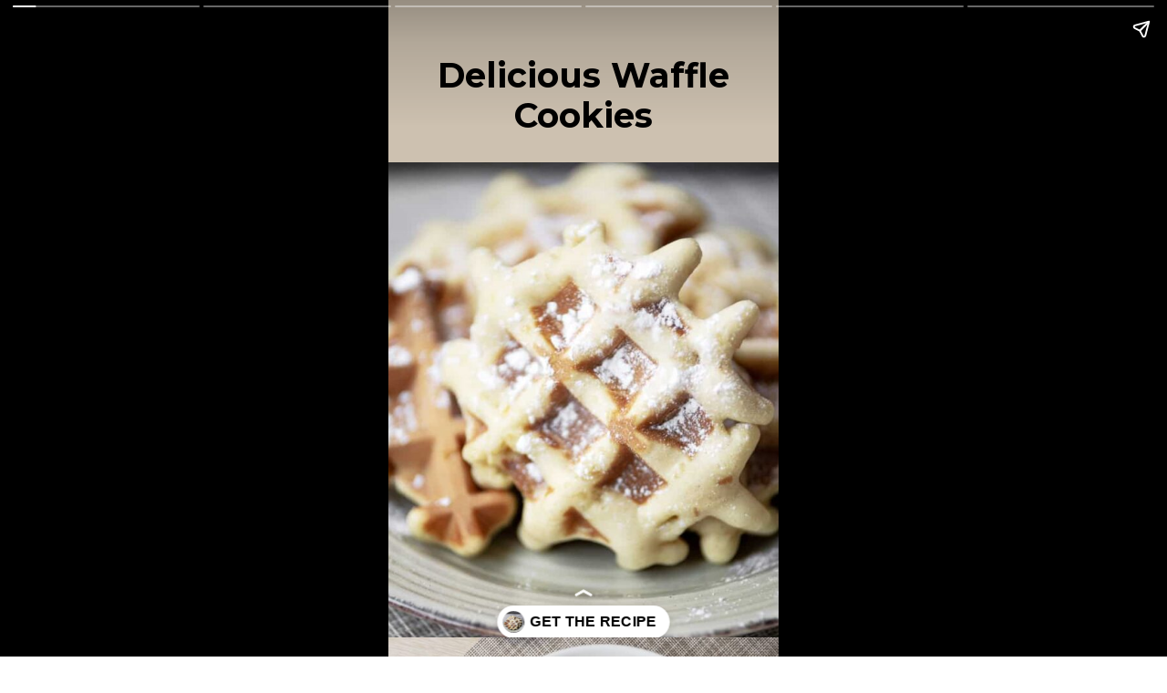

--- FILE ---
content_type: text/html; charset=utf-8
request_url: https://www.foodfaithfitness.com/web-stories/delicious-waffle-cookies/
body_size: 11459
content:
<!DOCTYPE html>
<html amp="" lang="en-US" transformed="self;v=1" i-amphtml-layout=""><head><meta charset="utf-8"><meta name="viewport" content="width=device-width,minimum-scale=1"><link rel="modulepreload" href="https://cdn.ampproject.org/v0.mjs" as="script" crossorigin="anonymous"><link rel="preconnect" href="https://cdn.ampproject.org"><link rel="preload" as="script" href="https://cdn.ampproject.org/v0/amp-story-1.0.js"><style amp-runtime="" i-amphtml-version="012512221826001">html{overflow-x:hidden!important}html.i-amphtml-fie{height:100%!important;width:100%!important}html:not([amp4ads]),html:not([amp4ads]) body{height:auto!important}html:not([amp4ads]) body{margin:0!important}body{-webkit-text-size-adjust:100%;-moz-text-size-adjust:100%;-ms-text-size-adjust:100%;text-size-adjust:100%}html.i-amphtml-singledoc.i-amphtml-embedded{-ms-touch-action:pan-y pinch-zoom;touch-action:pan-y pinch-zoom}html.i-amphtml-fie>body,html.i-amphtml-singledoc>body{overflow:visible!important}html.i-amphtml-fie:not(.i-amphtml-inabox)>body,html.i-amphtml-singledoc:not(.i-amphtml-inabox)>body{position:relative!important}html.i-amphtml-ios-embed-legacy>body{overflow-x:hidden!important;overflow-y:auto!important;position:absolute!important}html.i-amphtml-ios-embed{overflow-y:auto!important;position:static}#i-amphtml-wrapper{overflow-x:hidden!important;overflow-y:auto!important;position:absolute!important;top:0!important;left:0!important;right:0!important;bottom:0!important;margin:0!important;display:block!important}html.i-amphtml-ios-embed.i-amphtml-ios-overscroll,html.i-amphtml-ios-embed.i-amphtml-ios-overscroll>#i-amphtml-wrapper{-webkit-overflow-scrolling:touch!important}#i-amphtml-wrapper>body{position:relative!important;border-top:1px solid transparent!important}#i-amphtml-wrapper+body{visibility:visible}#i-amphtml-wrapper+body .i-amphtml-lightbox-element,#i-amphtml-wrapper+body[i-amphtml-lightbox]{visibility:hidden}#i-amphtml-wrapper+body[i-amphtml-lightbox] .i-amphtml-lightbox-element{visibility:visible}#i-amphtml-wrapper.i-amphtml-scroll-disabled,.i-amphtml-scroll-disabled{overflow-x:hidden!important;overflow-y:hidden!important}amp-instagram{padding:54px 0px 0px!important;background-color:#fff}amp-iframe iframe{box-sizing:border-box!important}[amp-access][amp-access-hide]{display:none}[subscriptions-dialog],body:not(.i-amphtml-subs-ready) [subscriptions-action],body:not(.i-amphtml-subs-ready) [subscriptions-section]{display:none!important}amp-experiment,amp-live-list>[update]{display:none}amp-list[resizable-children]>.i-amphtml-loading-container.amp-hidden{display:none!important}amp-list [fetch-error],amp-list[load-more] [load-more-button],amp-list[load-more] [load-more-end],amp-list[load-more] [load-more-failed],amp-list[load-more] [load-more-loading]{display:none}amp-list[diffable] div[role=list]{display:block}amp-story-page,amp-story[standalone]{min-height:1px!important;display:block!important;height:100%!important;margin:0!important;padding:0!important;overflow:hidden!important;width:100%!important}amp-story[standalone]{background-color:#000!important;position:relative!important}amp-story-page{background-color:#757575}amp-story .amp-active>div,amp-story .i-amphtml-loader-background{display:none!important}amp-story-page:not(:first-of-type):not([distance]):not([active]){transform:translateY(1000vh)!important}amp-autocomplete{position:relative!important;display:inline-block!important}amp-autocomplete>input,amp-autocomplete>textarea{padding:0.5rem;border:1px solid rgba(0,0,0,.33)}.i-amphtml-autocomplete-results,amp-autocomplete>input,amp-autocomplete>textarea{font-size:1rem;line-height:1.5rem}[amp-fx^=fly-in]{visibility:hidden}amp-script[nodom],amp-script[sandboxed]{position:fixed!important;top:0!important;width:1px!important;height:1px!important;overflow:hidden!important;visibility:hidden}
/*# sourceURL=/css/ampdoc.css*/[hidden]{display:none!important}.i-amphtml-element{display:inline-block}.i-amphtml-blurry-placeholder{transition:opacity 0.3s cubic-bezier(0.0,0.0,0.2,1)!important;pointer-events:none}[layout=nodisplay]:not(.i-amphtml-element){display:none!important}.i-amphtml-layout-fixed,[layout=fixed][width][height]:not(.i-amphtml-layout-fixed){display:inline-block;position:relative}.i-amphtml-layout-responsive,[layout=responsive][width][height]:not(.i-amphtml-layout-responsive),[width][height][heights]:not([layout]):not(.i-amphtml-layout-responsive),[width][height][sizes]:not(img):not([layout]):not(.i-amphtml-layout-responsive){display:block;position:relative}.i-amphtml-layout-intrinsic,[layout=intrinsic][width][height]:not(.i-amphtml-layout-intrinsic){display:inline-block;position:relative;max-width:100%}.i-amphtml-layout-intrinsic .i-amphtml-sizer{max-width:100%}.i-amphtml-intrinsic-sizer{max-width:100%;display:block!important}.i-amphtml-layout-container,.i-amphtml-layout-fixed-height,[layout=container],[layout=fixed-height][height]:not(.i-amphtml-layout-fixed-height){display:block;position:relative}.i-amphtml-layout-fill,.i-amphtml-layout-fill.i-amphtml-notbuilt,[layout=fill]:not(.i-amphtml-layout-fill),body noscript>*{display:block;overflow:hidden!important;position:absolute;top:0;left:0;bottom:0;right:0}body noscript>*{position:absolute!important;width:100%;height:100%;z-index:2}body noscript{display:inline!important}.i-amphtml-layout-flex-item,[layout=flex-item]:not(.i-amphtml-layout-flex-item){display:block;position:relative;-ms-flex:1 1 auto;flex:1 1 auto}.i-amphtml-layout-fluid{position:relative}.i-amphtml-layout-size-defined{overflow:hidden!important}.i-amphtml-layout-awaiting-size{position:absolute!important;top:auto!important;bottom:auto!important}i-amphtml-sizer{display:block!important}@supports (aspect-ratio:1/1){i-amphtml-sizer.i-amphtml-disable-ar{display:none!important}}.i-amphtml-blurry-placeholder,.i-amphtml-fill-content{display:block;height:0;max-height:100%;max-width:100%;min-height:100%;min-width:100%;width:0;margin:auto}.i-amphtml-layout-size-defined .i-amphtml-fill-content{position:absolute;top:0;left:0;bottom:0;right:0}.i-amphtml-replaced-content,.i-amphtml-screen-reader{padding:0!important;border:none!important}.i-amphtml-screen-reader{position:fixed!important;top:0px!important;left:0px!important;width:4px!important;height:4px!important;opacity:0!important;overflow:hidden!important;margin:0!important;display:block!important;visibility:visible!important}.i-amphtml-screen-reader~.i-amphtml-screen-reader{left:8px!important}.i-amphtml-screen-reader~.i-amphtml-screen-reader~.i-amphtml-screen-reader{left:12px!important}.i-amphtml-screen-reader~.i-amphtml-screen-reader~.i-amphtml-screen-reader~.i-amphtml-screen-reader{left:16px!important}.i-amphtml-unresolved{position:relative;overflow:hidden!important}.i-amphtml-select-disabled{-webkit-user-select:none!important;-ms-user-select:none!important;user-select:none!important}.i-amphtml-notbuilt,[layout]:not(.i-amphtml-element),[width][height][heights]:not([layout]):not(.i-amphtml-element),[width][height][sizes]:not(img):not([layout]):not(.i-amphtml-element){position:relative;overflow:hidden!important;color:transparent!important}.i-amphtml-notbuilt:not(.i-amphtml-layout-container)>*,[layout]:not([layout=container]):not(.i-amphtml-element)>*,[width][height][heights]:not([layout]):not(.i-amphtml-element)>*,[width][height][sizes]:not([layout]):not(.i-amphtml-element)>*{display:none}amp-img:not(.i-amphtml-element)[i-amphtml-ssr]>img.i-amphtml-fill-content{display:block}.i-amphtml-notbuilt:not(.i-amphtml-layout-container),[layout]:not([layout=container]):not(.i-amphtml-element),[width][height][heights]:not([layout]):not(.i-amphtml-element),[width][height][sizes]:not(img):not([layout]):not(.i-amphtml-element){color:transparent!important;line-height:0!important}.i-amphtml-ghost{visibility:hidden!important}.i-amphtml-element>[placeholder],[layout]:not(.i-amphtml-element)>[placeholder],[width][height][heights]:not([layout]):not(.i-amphtml-element)>[placeholder],[width][height][sizes]:not([layout]):not(.i-amphtml-element)>[placeholder]{display:block;line-height:normal}.i-amphtml-element>[placeholder].amp-hidden,.i-amphtml-element>[placeholder].hidden{visibility:hidden}.i-amphtml-element:not(.amp-notsupported)>[fallback],.i-amphtml-layout-container>[placeholder].amp-hidden,.i-amphtml-layout-container>[placeholder].hidden{display:none}.i-amphtml-layout-size-defined>[fallback],.i-amphtml-layout-size-defined>[placeholder]{position:absolute!important;top:0!important;left:0!important;right:0!important;bottom:0!important;z-index:1}amp-img[i-amphtml-ssr]:not(.i-amphtml-element)>[placeholder]{z-index:auto}.i-amphtml-notbuilt>[placeholder]{display:block!important}.i-amphtml-hidden-by-media-query{display:none!important}.i-amphtml-element-error{background:red!important;color:#fff!important;position:relative!important}.i-amphtml-element-error:before{content:attr(error-message)}i-amp-scroll-container,i-amphtml-scroll-container{position:absolute;top:0;left:0;right:0;bottom:0;display:block}i-amp-scroll-container.amp-active,i-amphtml-scroll-container.amp-active{overflow:auto;-webkit-overflow-scrolling:touch}.i-amphtml-loading-container{display:block!important;pointer-events:none;z-index:1}.i-amphtml-notbuilt>.i-amphtml-loading-container{display:block!important}.i-amphtml-loading-container.amp-hidden{visibility:hidden}.i-amphtml-element>[overflow]{cursor:pointer;position:relative;z-index:2;visibility:hidden;display:initial;line-height:normal}.i-amphtml-layout-size-defined>[overflow]{position:absolute}.i-amphtml-element>[overflow].amp-visible{visibility:visible}template{display:none!important}.amp-border-box,.amp-border-box *,.amp-border-box :after,.amp-border-box :before{box-sizing:border-box}amp-pixel{display:none!important}amp-analytics,amp-auto-ads,amp-story-auto-ads{position:fixed!important;top:0!important;width:1px!important;height:1px!important;overflow:hidden!important;visibility:hidden}amp-story{visibility:hidden!important}html.i-amphtml-fie>amp-analytics{position:initial!important}[visible-when-invalid]:not(.visible),form [submit-error],form [submit-success],form [submitting]{display:none}amp-accordion{display:block!important}@media (min-width:1px){:where(amp-accordion>section)>:first-child{margin:0;background-color:#efefef;padding-right:20px;border:1px solid #dfdfdf}:where(amp-accordion>section)>:last-child{margin:0}}amp-accordion>section{float:none!important}amp-accordion>section>*{float:none!important;display:block!important;overflow:hidden!important;position:relative!important}amp-accordion,amp-accordion>section{margin:0}amp-accordion:not(.i-amphtml-built)>section>:last-child{display:none!important}amp-accordion:not(.i-amphtml-built)>section[expanded]>:last-child{display:block!important}
/*# sourceURL=/css/ampshared.css*/</style><meta name="amp-story-generator-name" content="Web Stories for WordPress"><meta name="amp-story-generator-version" content="1.42.0"><meta name="robots" content="index, follow, max-image-preview:large, max-snippet:-1, max-video-preview:-1"><meta name="description" content="Sweet, crispy, and oh-so-addictive - Waffle Cookies, the perfect treat for any time of day"><meta property="og:locale" content="en_US"><meta property="og:type" content="article"><meta property="og:title" content="Delicious Waffle Cookies - Food Faith Fitness"><meta property="og:description" content="Sweet, crispy, and oh-so-addictive - Waffle Cookies, the perfect treat for any time of day"><meta property="og:url" content="https://www.foodfaithfitness.com/web-stories/delicious-waffle-cookies/"><meta property="og:site_name" content="Food Faith Fitness"><meta property="article:publisher" content="https://www.facebook.com/foodfaithfitnessblog"><meta property="article:modified_time" content="2025-11-14T18:44:25+00:00"><meta property="og:image" content="https://cdn.foodfaithfitness.com/uploads/2024/03/cropped-Delicious-Waffle-Cookies-Recipe-Waffle-Cookies_featured-4.jpg"><meta property="og:image:width" content="640"><meta property="og:image:height" content="853"><meta property="og:image:type" content="image/jpeg"><meta property="og:locale" content="en_US"><meta property="og:type" content="article"><meta property="og:title" content="Delicious Waffle Cookies"><meta property="og:description" content="Sweet, crispy, and oh-so-addictive - Waffle Cookies, the perfect treat for any time of day"><meta property="og:url" content="https://www.foodfaithfitness.com/web-stories/delicious-waffle-cookies/"><meta property="og:site_name" content="Food Faith Fitness"><meta property="og:updated_time" content="2025-11-14T10:44:25+00:00"><meta property="article:published_time" content="2024-03-19T15:48:47+00:00"><meta property="article:modified_time" content="2025-11-14T10:44:25+00:00"><meta name="twitter:card" content="summary_large_image"><meta name="twitter:title" content="Delicious Waffle Cookies"><meta name="twitter:description" content="Sweet, crispy, and oh-so-addictive - Waffle Cookies, the perfect treat for any time of day"><meta class="flipboard-article" content="Sweet, crispy, and oh-so-addictive - Waffle Cookies, the perfect treat for any time of day"><meta property="og:image" content="https://cdn.foodfaithfitness.com/uploads/2024/03/cropped-Delicious-Waffle-Cookies-Recipe-Waffle-Cookies_featured-4.jpg"><meta name="twitter:image" content="https://cdn.foodfaithfitness.com/uploads/2024/03/cropped-Delicious-Waffle-Cookies-Recipe-Waffle-Cookies_featured-4.jpg"><meta property="og:image:width" content="640"><meta property="og:image:height" content="853"><meta name="generator" content="WordPress 6.9"><meta name="msapplication-TileImage" content="https://cdn.foodfaithfitness.com/uploads/2020/09/cropped-favicon-500x500.png"><link rel="preconnect" href="https://fonts.gstatic.com" crossorigin=""><link rel="dns-prefetch" href="https://fonts.gstatic.com"><link rel="dns-prefetch" href="//cdn.foodfaithfitness.com"><link href="https://cdn.foodfaithfitness.com" rel="preconnect"><link rel="preconnect" href="https://fonts.gstatic.com/" crossorigin=""><script async="" src="https://cdn.ampproject.org/v0.mjs" type="module" crossorigin="anonymous"></script><script async nomodule src="https://cdn.ampproject.org/v0.js" crossorigin="anonymous"></script><script async="" src="https://cdn.ampproject.org/v0/amp-story-1.0.mjs" custom-element="amp-story" type="module" crossorigin="anonymous"></script><script async nomodule src="https://cdn.ampproject.org/v0/amp-story-1.0.js" crossorigin="anonymous" custom-element="amp-story"></script><script src="https://cdn.ampproject.org/v0/amp-story-auto-ads-0.1.mjs" async="" custom-element="amp-story-auto-ads" type="module" crossorigin="anonymous"></script><script async nomodule src="https://cdn.ampproject.org/v0/amp-story-auto-ads-0.1.js" crossorigin="anonymous" custom-element="amp-story-auto-ads"></script><script src="https://cdn.ampproject.org/v0/amp-story-auto-analytics-0.1.mjs" async="" custom-element="amp-story-auto-analytics" type="module" crossorigin="anonymous"></script><script async nomodule src="https://cdn.ampproject.org/v0/amp-story-auto-analytics-0.1.js" crossorigin="anonymous" custom-element="amp-story-auto-analytics"></script><link rel="icon" href="https://cdn.foodfaithfitness.com/uploads/2020/09/cropped-favicon-60x60.png" sizes="32x32"><link rel="icon" href="https://cdn.foodfaithfitness.com/uploads/2020/09/cropped-favicon-250x250.png" sizes="192x192"><link href="https://fonts.googleapis.com/css2?display=swap&amp;family=Montserrat%3Awght%40400%3B700&amp;family=Inter%3Awght%40700" rel="stylesheet"><style amp-custom="">h1,h3{font-weight:normal}amp-story-page{background-color:#131516}amp-story-grid-layer{overflow:visible}@media (max-aspect-ratio: 9 / 16){@media (min-aspect-ratio: 320 / 678){amp-story-grid-layer.grid-layer{margin-top:calc(( 100% / .5625 - 100% / .66666666666667 ) / 2)}}}@media not all and (min-resolution:.001dpcm){@media{p.text-wrapper > span{font-size:calc(100% - .5px)}}}.page-fullbleed-area{position:absolute;overflow:hidden;width:100%;left:0;height:calc(1.1851851851852 * 100%);top:calc(( 1 - 1.1851851851852 ) * 100% / 2)}.page-safe-area{overflow:visible;position:absolute;top:0;bottom:0;left:0;right:0;width:100%;height:calc(.84375 * 100%);margin:auto 0}.mask{position:absolute;overflow:hidden}.fill{position:absolute;top:0;left:0;right:0;bottom:0;margin:0}@media (prefers-reduced-motion: no-preference){.animation-wrapper{opacity:var(--initial-opacity);transform:var(--initial-transform)}}._b6b23a8{background-color:#fec3bf}._6120891{position:absolute;pointer-events:none;left:0;top:-9.25926%;width:100%;height:118.51852%;opacity:1}._89d52dd{pointer-events:initial;width:100%;height:100%;display:block;position:absolute;top:0;left:0;z-index:0}._dc67a5c{will-change:transform}._df7411e{position:absolute;pointer-events:none;left:0;top:-9.38511%;width:100%;height:36.73139%;opacity:1}._937aad0{background-color:#cdc1b0;will-change:transform}._f22ceb3{position:absolute;pointer-events:none;left:7.28155%;top:3.39806%;width:85.67961%;height:13.91586%;opacity:1}._dd73046{pointer-events:initial;width:100%;height:100%;display:block;position:absolute;top:0;left:0;z-index:0;border-radius:.56657223796034% .56657223796034% .56657223796034% .56657223796034%/2.3255813953488% 2.3255813953488% 2.3255813953488% 2.3255813953488%}._6ccbaee{white-space:pre-line;overflow-wrap:break-word;word-break:break-word;margin:.14787535410765% 0;font-family:"Montserrat",sans-serif;font-size:.582524em;line-height:1.19;text-align:center;padding:0;color:#000}._47e5cc9{font-weight:700}._ef616ad{position:absolute;pointer-events:none;left:-2.6699%;top:21.68285%;width:105.09709%;height:87.37864%;opacity:1}._c6070a4{position:absolute;width:100%;height:120.27778%;left:0%;top:-10.13889%}._7d6fe5e{background-color:#ffc1bf}._57f6804{position:absolute;pointer-events:none;left:74.02913%;top:86.40777%;width:18.68932%;height:6.95793%;opacity:1}._7989c52{width:100%;height:100%;display:block;position:absolute;top:0;left:0;--initial-opacity:1;--initial-transform:scale(1)}._25a5434{display:block;position:absolute;top:0;height:100%;width:auto}._c2d3d7a{position:absolute;pointer-events:none;left:69.66019%;top:93.04207%;width:18.68932%;height:6.95793%;opacity:1}._8991b05{position:absolute;pointer-events:none;left:0;top:-9.54693%;width:102.18447%;height:68.4466%;opacity:1}._cd4fa90{position:absolute;width:100%;height:149.29079%;left:0%;top:-24.6454%}._edafd00{position:absolute;pointer-events:none;left:37.13592%;top:51.13269%;width:23.54369%;height:15.69579%;opacity:1}._831898b{pointer-events:initial;width:100%;height:100%;display:block;position:absolute;top:0;left:0;z-index:0;clip-path:url("#el-6caaf448-b1f5-428b-a921-b8580450a1dd");-webkit-clip-path:url("#el-6caaf448-b1f5-428b-a921-b8580450a1dd")}._caed88c{background-color:#ffc1bf;will-change:transform}._1a4d73b{position:absolute;pointer-events:none;left:45.26699%;top:53.07443%;width:4.85437%;height:11.8123%;opacity:1}._75da10d{width:100%;height:100%;display:block;position:absolute;top:0;left:0;--initial-opacity:0;--initial-transform:none}._2e4d8ca{width:100%;height:100%;display:block;position:absolute;top:0;left:0;--initial-opacity:1;--initial-transform:scale(.33333333333333)}._76c8d07{pointer-events:initial;width:100%;height:100%;display:block;position:absolute;top:0;left:0;z-index:0;border-radius:10% 10% 10% 10%/2.7397260273973% 2.7397260273973% 2.7397260273973% 2.7397260273973%}._3d10a4c{white-space:pre-line;overflow-wrap:break-word;word-break:break-word;margin:3.0340909090909% 0;font-family:"Inter",sans-serif;font-size:.970874em;line-height:1.19;text-align:left;padding:0;color:#000}._ee2459e{position:absolute;pointer-events:none;left:9.95146%;top:66.82848%;width:75.48544%;height:10.35599%;opacity:1}._31041de{pointer-events:initial;width:100%;height:100%;display:block;position:absolute;top:0;left:0;z-index:0;border-radius:.64308681672026% .64308681672026% .64308681672026% .64308681672026%/3.125% 3.125% 3.125% 3.125%}._bd0e9c3{white-space:pre-line;overflow-wrap:break-word;word-break:break-word;margin:.083922829581994% 0;font-family:"Montserrat",sans-serif;font-size:.291262em;line-height:1.19;text-align:left;padding:0;color:#000}._ec91a0e{background-color:#cdc1b0}._40e8207{position:absolute;pointer-events:none;left:-1.94175%;top:-9.2233%;width:103.64078%;height:69.57929%;opacity:1}._7e2797c{position:absolute;width:100%;height:148.95349%;left:0%;top:-24.47674%}._ad5f279{pointer-events:initial;width:100%;height:100%;display:block;position:absolute;top:0;left:0;z-index:0;clip-path:url("#el-99a5ca74-4416-45cc-bd33-4dab61932ea3");-webkit-clip-path:url("#el-99a5ca74-4416-45cc-bd33-4dab61932ea3")}._62d4dc8{position:absolute;pointer-events:none;left:44.0534%;top:53.07443%;width:9.70874%;height:11.8123%;opacity:1}._57f16c9{pointer-events:initial;width:100%;height:100%;display:block;position:absolute;top:0;left:0;z-index:0;border-radius:5% 5% 5% 5%/2.7397260273973% 2.7397260273973% 2.7397260273973% 2.7397260273973%}._9464251{white-space:pre-line;overflow-wrap:break-word;word-break:break-word;margin:1.5170454545455% 0;font-family:"Inter",sans-serif;font-size:.970874em;line-height:1.19;text-align:left;padding:0;color:#000}._ef8ccd6{position:absolute;pointer-events:none;left:8.25243%;top:65.21036%;width:71.35922%;height:19.7411%;opacity:1}._cccf19a{pointer-events:initial;width:100%;height:100%;display:block;position:absolute;top:0;left:0;z-index:0;border-radius:.68027210884354% .68027210884354% .68027210884354% .68027210884354%/1.6393442622951% 1.6393442622951% 1.6393442622951% 1.6393442622951%}._6b45726{white-space:pre-line;overflow-wrap:break-word;word-break:break-word;margin:.083843537414966% 0;font-family:"Montserrat",sans-serif;font-size:.275081em;line-height:1.19;text-align:left;padding:0;color:#000}._a0aa387{position:absolute;pointer-events:none;left:-1.69903%;top:-11.16505%;width:103.64078%;height:70.06472%;opacity:1}._25911dc{position:absolute;width:100%;height:147.92149%;left:0%;top:-36.96146%}._6a5ecdc{pointer-events:initial;width:100%;height:100%;display:block;position:absolute;top:0;left:0;z-index:0;clip-path:url("#el-f33ac160-e169-4e64-a818-1408be2b24eb");-webkit-clip-path:url("#el-f33ac160-e169-4e64-a818-1408be2b24eb")}._7e95e7f{position:absolute;pointer-events:none;left:43.93204%;top:53.07443%;width:4.85437%;height:11.8123%;opacity:1}._ff2a206{position:absolute;pointer-events:none;left:8.00971%;top:62.94498%;width:75.48544%;height:18.28479%;opacity:1}._929fbde{pointer-events:initial;width:100%;height:100%;display:block;position:absolute;top:0;left:0;z-index:0;border-radius:.64308681672026% .64308681672026% .64308681672026% .64308681672026%/1.7699115044248% 1.7699115044248% 1.7699115044248% 1.7699115044248%}._e5a8b4e{white-space:pre-line;overflow-wrap:break-word;word-break:break-word;margin:.088585209003216% 0;font-family:"Montserrat",sans-serif;font-size:.307443em;line-height:1.19;text-align:left;padding:0;color:#000}._833795d{position:absolute;pointer-events:none;left:-1.69903%;top:-9.38511%;width:103.64078%;height:69.57929%;opacity:1}._25dd8b4{pointer-events:initial;width:100%;height:100%;display:block;position:absolute;top:0;left:0;z-index:0;clip-path:url("#el-7bfabf93-1829-4ac1-a184-9ac6b384c518");-webkit-clip-path:url("#el-7bfabf93-1829-4ac1-a184-9ac6b384c518")}._a80016b{position:absolute;pointer-events:none;left:43.93204%;top:53.07443%;width:9.70874%;height:11.65049%;opacity:1}._95e2a5c{pointer-events:initial;width:100%;height:100%;display:block;position:absolute;top:0;left:0;z-index:0;border-radius:5% 5% 5% 5%/2.7777777777778% 2.7777777777778% 2.7777777777778% 2.7777777777778%}._81d6432{position:absolute;pointer-events:none;left:8.49515%;top:64.72492%;width:71.35922%;height:13.1068%;opacity:1}._53fb808{pointer-events:initial;width:100%;height:100%;display:block;position:absolute;top:0;left:0;z-index:0;border-radius:.68027210884354% .68027210884354% .68027210884354% .68027210884354%/2.4691358024691% 2.4691358024691% 2.4691358024691% 2.4691358024691%}._1de7d24{position:absolute;pointer-events:none;left:11.65049%;top:0;width:76.69903%;height:13.91586%;opacity:1}._a1d133f{width:100%;height:100%;display:block;position:absolute;top:0;left:0;--initial-opacity:1;--initial-transform:none}._27eb698{width:100%;height:100%;display:block;position:absolute;top:0;left:0;--initial-opacity:1;--initial-transform:scale(3)}._6d60788{pointer-events:initial;width:100%;height:100%;display:block;position:absolute;top:0;left:0;z-index:0;border-radius:.63291139240506% .63291139240506% .63291139240506% .63291139240506%/2.3255813953488% 2.3255813953488% 2.3255813953488% 2.3255813953488%}._b131a3f{white-space:pre-line;overflow-wrap:break-word;word-break:break-word;margin:.11012658227848% 0;font-family:"Montserrat",sans-serif;font-size:.38835em;line-height:1.19;text-align:center;padding:0;color:#000}._cb084b8{position:absolute;pointer-events:none;left:-3.39806%;top:15.37217%;width:106.79612%;height:93.68932%;opacity:1}._fbf8da2{position:absolute;width:100%;height:113.98964%;left:0%;top:-6.99482%}

/*# sourceURL=amp-custom.css */</style><link rel="alternate" type="application/rss+xml" title="Food Faith Fitness » Feed" href="https://www.foodfaithfitness.com/feed"><link rel="alternate" type="application/rss+xml" title="Food Faith Fitness » Stories Feed" href="https://www.foodfaithfitness.com/web-stories/feed/"><title>Delicious Waffle Cookies - Food Faith Fitness</title><link rel="canonical" href="https://www.foodfaithfitness.com/web-stories/delicious-waffle-cookies/"><script type="application/ld+json" class="yoast-schema-graph">{"@context":"https://schema.org","@graph":[{"@type":"Article","@id":"https://www.foodfaithfitness.com/web-stories/delicious-waffle-cookies/#article","isPartOf":{"@id":"https://www.foodfaithfitness.com/web-stories/delicious-waffle-cookies/"},"author":{"name":"Anneliese Duprey","@id":"https://www.foodfaithfitness.com/#/schema/person/a3b9295564b3bf217338e9e6093aaf55"},"headline":"Delicious Waffle Cookies","datePublished":"2024-03-19T22:48:47+00:00","dateModified":"2025-11-14T18:44:25+00:00","mainEntityOfPage":{"@id":"https://www.foodfaithfitness.com/web-stories/delicious-waffle-cookies/"},"wordCount":123,"publisher":{"@id":"https://www.foodfaithfitness.com/#organization"},"image":{"@id":"https://www.foodfaithfitness.com/web-stories/delicious-waffle-cookies/#primaryimage"},"thumbnailUrl":"https://cdn.foodfaithfitness.com/uploads/2024/03/cropped-Delicious-Waffle-Cookies-Recipe-Waffle-Cookies_featured-4.jpg","inLanguage":"en-US"},{"@type":"WebPage","@id":"https://www.foodfaithfitness.com/web-stories/delicious-waffle-cookies/","url":"https://www.foodfaithfitness.com/web-stories/delicious-waffle-cookies/","name":"Delicious Waffle Cookies - Food Faith Fitness","isPartOf":{"@id":"https://www.foodfaithfitness.com/#website"},"primaryImageOfPage":{"@id":"https://www.foodfaithfitness.com/web-stories/delicious-waffle-cookies/#primaryimage"},"image":{"@id":"https://www.foodfaithfitness.com/web-stories/delicious-waffle-cookies/#primaryimage"},"thumbnailUrl":"https://cdn.foodfaithfitness.com/uploads/2024/03/cropped-Delicious-Waffle-Cookies-Recipe-Waffle-Cookies_featured-4.jpg","datePublished":"2024-03-19T22:48:47+00:00","dateModified":"2025-11-14T18:44:25+00:00","breadcrumb":{"@id":"https://www.foodfaithfitness.com/web-stories/delicious-waffle-cookies/#breadcrumb"},"inLanguage":"en-US","potentialAction":[{"@type":"ReadAction","target":["https://www.foodfaithfitness.com/web-stories/delicious-waffle-cookies/"]}]},{"@type":"ImageObject","inLanguage":"en-US","@id":"https://www.foodfaithfitness.com/web-stories/delicious-waffle-cookies/#primaryimage","url":"https://cdn.foodfaithfitness.com/uploads/2024/03/cropped-Delicious-Waffle-Cookies-Recipe-Waffle-Cookies_featured-4.jpg","contentUrl":"https://cdn.foodfaithfitness.com/uploads/2024/03/cropped-Delicious-Waffle-Cookies-Recipe-Waffle-Cookies_featured-4.jpg","width":640,"height":853,"caption":"Delicious Waffle Cookies Recipe"},{"@type":"BreadcrumbList","@id":"https://www.foodfaithfitness.com/web-stories/delicious-waffle-cookies/#breadcrumb","itemListElement":[{"@type":"ListItem","position":1,"name":"Home","item":"https://www.foodfaithfitness.com/"},{"@type":"ListItem","position":2,"name":"Stories","item":"https://www.foodfaithfitness.com/web-stories/"},{"@type":"ListItem","position":3,"name":"Delicious Waffle Cookies"}]},{"@type":"WebSite","@id":"https://www.foodfaithfitness.com/#website","url":"https://www.foodfaithfitness.com/","name":"Food Faith Fitness","description":"Nourishing your body, mind and soul","publisher":{"@id":"https://www.foodfaithfitness.com/#organization"},"alternateName":"FFF","potentialAction":[{"@type":"SearchAction","target":{"@type":"EntryPoint","urlTemplate":"https://www.foodfaithfitness.com/?s={search_term_string}"},"query-input":{"@type":"PropertyValueSpecification","valueRequired":true,"valueName":"search_term_string"}}],"inLanguage":"en-US"},{"@type":"Organization","@id":"https://www.foodfaithfitness.com/#organization","name":"Food Faith Fitness","alternateName":"FFF","url":"https://www.foodfaithfitness.com/","logo":{"@type":"ImageObject","inLanguage":"en-US","@id":"https://www.foodfaithfitness.com/#/schema/logo/image/","url":"https://cdn.foodfaithfitness.com/uploads/2020/09/cropped-favicon.png","contentUrl":"https://cdn.foodfaithfitness.com/uploads/2020/09/cropped-favicon.png","width":512,"height":512,"caption":"Food Faith Fitness"},"image":{"@id":"https://www.foodfaithfitness.com/#/schema/logo/image/"},"sameAs":["https://www.facebook.com/foodfaithfitnessblog","https://x.com/FoodFaithFit","https://instagram.com/foodfaithfit/","https://www.pinterest.com/foodfaithfitness","https://www.youtube.com/channel/UCvJqwfIp30fBZIcONbypMeA","https://www.crunchbase.com/organization/food-faith-fitness","https://www.wikidata.org/wiki/Q137179498","https://www.trustpilot.com/review/foodfaithfitness.com"]},{"@type":"Person","@id":"https://www.foodfaithfitness.com/#/schema/person/a3b9295564b3bf217338e9e6093aaf55","name":"Anneliese Duprey","image":{"@type":"ImageObject","inLanguage":"en-US","@id":"https://www.foodfaithfitness.com/#/schema/person/image/","url":"https://www.foodfaithfitness.com/wp-content/uploads/2024/06/cropped-Anneliese-Duprey-1-96x96.jpg","contentUrl":"https://www.foodfaithfitness.com/wp-content/uploads/2024/06/cropped-Anneliese-Duprey-1-96x96.jpg","caption":"Anneliese Duprey"},"description":"Anneliese is an experienced social media manager, skilled in crafting appetizing posts that captivate food enthusiasts and boost online presence. Passionate about leveraging creativity and strategy to help Food Faith Fitness' audience.","sameAs":["https://annieduprey1.wixsite.com/home","https://www.linkedin.com/in/anneliese-duprey/"],"url":"https://www.foodfaithfitness.com/author/duprea/"}]}</script><link rel="https://api.w.org/" href="https://www.foodfaithfitness.com/wp-json/"><link rel="alternate" title="JSON" type="application/json" href="https://www.foodfaithfitness.com/wp-json/web-stories/v1/web-story/135373"><link rel="EditURI" type="application/rsd+xml" title="RSD" href="https://www.foodfaithfitness.com/xmlrpc.php?rsd"><link rel="prev" title="Blueberry Waffles" href="https://www.foodfaithfitness.com/web-stories/best-blueberry-waffles/"><link rel="next" title="Make-Ahead Mashed Potatoes" href="https://www.foodfaithfitness.com/web-stories/best-make-ahead-mashed-potatoes/"><link rel="shortlink" href="https://www.foodfaithfitness.com/?p=135373"><link rel="alternate" title="oEmbed (JSON)" type="application/json+oembed" href="https://www.foodfaithfitness.com/wp-json/oembed/1.0/embed?url=https%3A%2F%2Fwww.foodfaithfitness.com%2Fweb-stories%2Fdelicious-waffle-cookies%2F"><link rel="alternate" title="oEmbed (XML)" type="text/xml+oembed" href="https://www.foodfaithfitness.com/wp-json/oembed/1.0/embed?url=https%3A%2F%2Fwww.foodfaithfitness.com%2Fweb-stories%2Fdelicious-waffle-cookies%2F&amp;format=xml"><link rel="apple-touch-icon" href="https://cdn.foodfaithfitness.com/uploads/2020/09/cropped-favicon-250x250.png"><script amp-onerror="">document.querySelector("script[src*='/v0.js']").onerror=function(){document.querySelector('style[amp-boilerplate]').textContent=''}</script><style amp-boilerplate="">body{-webkit-animation:-amp-start 8s steps(1,end) 0s 1 normal both;-moz-animation:-amp-start 8s steps(1,end) 0s 1 normal both;-ms-animation:-amp-start 8s steps(1,end) 0s 1 normal both;animation:-amp-start 8s steps(1,end) 0s 1 normal both}@-webkit-keyframes -amp-start{from{visibility:hidden}to{visibility:visible}}@-moz-keyframes -amp-start{from{visibility:hidden}to{visibility:visible}}@-ms-keyframes -amp-start{from{visibility:hidden}to{visibility:visible}}@-o-keyframes -amp-start{from{visibility:hidden}to{visibility:visible}}@keyframes -amp-start{from{visibility:hidden}to{visibility:visible}}</style><noscript><style amp-boilerplate="">body{-webkit-animation:none;-moz-animation:none;-ms-animation:none;animation:none}</style></noscript><link rel="stylesheet" amp-extension="amp-story" href="https://cdn.ampproject.org/v0/amp-story-1.0.css"><script amp-story-dvh-polyfill="">"use strict";if(!self.CSS||!CSS.supports||!CSS.supports("height:1dvh")){function e(){document.documentElement.style.setProperty("--story-dvh",innerHeight/100+"px","important")}addEventListener("resize",e,{passive:!0}),e()}</script></head><body><amp-story standalone="" publisher="Food Faith Fitness" publisher-logo-src="https://cdn.foodfaithfitness.com/uploads/2022/09/food-faith-fitness-2.png" title="Delicious Waffle Cookies" poster-portrait-src="https://cdn.foodfaithfitness.com/uploads/2024/03/cropped-Delicious-Waffle-Cookies-Recipe-Waffle-Cookies_featured-4.jpg" class="i-amphtml-layout-container" i-amphtml-layout="container"><amp-story-page id="25d2fbe3-ea15-437d-813b-9e490531cbe3" auto-advance-after="7s" class="i-amphtml-layout-container" i-amphtml-layout="container"><amp-story-grid-layer template="vertical" aspect-ratio="412:618" class="grid-layer i-amphtml-layout-container" i-amphtml-layout="container" style="--aspect-ratio:412/618;"><div class="_b6b23a8 page-fullbleed-area"><div class="page-safe-area"><div class="_6120891"><div class="_89d52dd mask" id="el-38865b33-5eb3-4b9e-9bb5-b519244b44d3"><div class="_dc67a5c fill"></div></div></div></div></div></amp-story-grid-layer><amp-story-grid-layer template="vertical" aspect-ratio="412:618" class="grid-layer i-amphtml-layout-container" i-amphtml-layout="container" style="--aspect-ratio:412/618;"><div class="page-fullbleed-area"><div class="page-safe-area"><div class="_df7411e"><div class="_89d52dd mask" id="el-84d9c4e6-8b8d-4e68-9ba9-f3d87ae78bab"><div class="_937aad0 fill"></div></div></div><div class="_f22ceb3"><div id="el-ce59f2f2-6522-4f88-8788-4cac876943df" class="_dd73046"><h1 class="_6ccbaee fill text-wrapper"><span><span class="_47e5cc9">Delicious Waffle Cookies</span></span></h1></div></div><div class="_ef616ad"><div class="_89d52dd mask" id="el-2f5b2e28-3c09-413f-b13b-e174e890a0f2"><div data-leaf-element="true" class="_c6070a4"><amp-img layout="fill" src="https://cdn.foodfaithfitness.com/uploads/2024/03/Delicious-Waffle-Cookies-Recipe-Waffle-Cookies_featured-9.jpg" alt="Delicious Waffle Cookies Recipe" srcset="https://cdn.foodfaithfitness.com/uploads/2024/03/Delicious-Waffle-Cookies-Recipe-Waffle-Cookies_featured-9.jpg 768w, https://cdn.foodfaithfitness.com/uploads/2024/03/Delicious-Waffle-Cookies-Recipe-Waffle-Cookies_featured-9-683x1024.jpg 683w, https://cdn.foodfaithfitness.com/uploads/2024/03/Delicious-Waffle-Cookies-Recipe-Waffle-Cookies_featured-9-635x953.jpg 635w, https://cdn.foodfaithfitness.com/uploads/2024/03/Delicious-Waffle-Cookies-Recipe-Waffle-Cookies_featured-9-200x300.jpg 200w, https://cdn.foodfaithfitness.com/uploads/2024/03/Delicious-Waffle-Cookies-Recipe-Waffle-Cookies_featured-9-150x225.jpg 150w, https://cdn.foodfaithfitness.com/uploads/2024/03/Delicious-Waffle-Cookies-Recipe-Waffle-Cookies_featured-9-40x60.jpg 40w" sizes="(min-width: 1024px) 47vh, 105vw" disable-inline-width="true" class="i-amphtml-layout-fill i-amphtml-layout-size-defined" i-amphtml-layout="fill"></amp-img></div></div></div></div></div></amp-story-grid-layer><amp-story-page-outlink layout="nodisplay" cta-image="https://cdn.foodfaithfitness.com/uploads/2024/03/Delicious-Waffle-Cookies-Recipe-A_Waffle-Cookies_featured-6.jpg" theme="light" class="i-amphtml-layout-nodisplay" hidden="hidden" i-amphtml-layout="nodisplay"><a href="https://www.foodfaithfitness.com/waffle-cookies/" target="_blank">GET THE RECIPE</a></amp-story-page-outlink></amp-story-page><amp-story-page id="fbf7f2ec-a37e-4285-a633-4f973712f9a7" auto-advance-after="7s" class="i-amphtml-layout-container" i-amphtml-layout="container"><amp-story-animation layout="nodisplay" trigger="visibility" class="i-amphtml-layout-nodisplay" hidden="hidden" i-amphtml-layout="nodisplay"><script type="application/json">[{"selector":"#anim-c86a140b-7fd6-448f-bb4b-e1b4253bff71","keyframes":{"transform":["scale(1)","scale(1.3)","scale(0.97)","scale(1)"],"offset":[0,0.33,0.66,1]},"delay":0,"duration":4450,"easing":"ease-in-out","fill":"both","iterations":2}]</script></amp-story-animation><amp-story-animation layout="nodisplay" trigger="visibility" class="i-amphtml-layout-nodisplay" hidden="hidden" i-amphtml-layout="nodisplay"><script type="application/json">[{"selector":"#anim-19b1686d-794c-4265-ad67-97b53cbddd50","keyframes":{"transform":["scale(1)","scale(1.2)","scale(0.98)","scale(1)"],"offset":[0,0.33,0.66,1]},"delay":0,"duration":1450,"easing":"ease-in-out","fill":"both","iterations":1}]</script></amp-story-animation><amp-story-animation layout="nodisplay" trigger="visibility" class="i-amphtml-layout-nodisplay" hidden="hidden" i-amphtml-layout="nodisplay"><script type="application/json">[{"selector":"#anim-8507a030-b370-49c8-a89d-82ff2ab1a6b2","keyframes":{"opacity":[0,1]},"delay":0,"duration":2000,"easing":"cubic-bezier(.3,0,.55,1)","fill":"both"}]</script></amp-story-animation><amp-story-animation layout="nodisplay" trigger="visibility" class="i-amphtml-layout-nodisplay" hidden="hidden" i-amphtml-layout="nodisplay"><script type="application/json">[{"selector":"#anim-2ae3313d-c0f7-47e1-8ca8-422a4aba548a","keyframes":{"transform":["scale(0.3333333333333333)","scale(1)"]},"delay":0,"duration":2000,"easing":"cubic-bezier(.3,0,.55,1)","fill":"forwards"}]</script></amp-story-animation><amp-story-animation layout="nodisplay" trigger="visibility" class="i-amphtml-layout-nodisplay" hidden="hidden" i-amphtml-layout="nodisplay"><script type="application/json">[{"selector":"#anim-0aa93a08-7da6-48e3-8ba7-31ede2803444","keyframes":{"transform":["scale(1)","scale(1.3)","scale(0.97)","scale(1)"],"offset":[0,0.33,0.66,1]},"delay":0,"duration":4450,"easing":"ease-in-out","fill":"both","iterations":2}]</script></amp-story-animation><amp-story-grid-layer template="vertical" aspect-ratio="412:618" class="grid-layer i-amphtml-layout-container" i-amphtml-layout="container" style="--aspect-ratio:412/618;"><div class="_7d6fe5e page-fullbleed-area"><div class="page-safe-area"><div class="_6120891"><div class="_89d52dd mask" id="el-e5483dbb-5165-4631-950d-164a8b5caaab"><div class="_dc67a5c fill"></div></div></div></div></div></amp-story-grid-layer><amp-story-grid-layer template="vertical" aspect-ratio="412:618" class="grid-layer i-amphtml-layout-container" i-amphtml-layout="container" style="--aspect-ratio:412/618;"><div class="page-fullbleed-area"><div class="page-safe-area"><div class="_57f6804"><div id="anim-c86a140b-7fd6-448f-bb4b-e1b4253bff71" class="_7989c52 animation-wrapper"><div id="el-e55f55c8-da54-42f4-ba07-a4d819737947" class="_89d52dd"><svg viewbox="0 0 17 9" fill="none" xmlns="http://www.w3.org/2000/svg" class="_25a5434"><title>Arrow</title><path d="M15.9436 4.43653c.2145-.21452.2145-.56234 0-.77687L12.4477.163723c-.2146-.2145286-.5624-.2145286-.7769 0-.2145.214527-.2145.562346 0 .776874L14.7783 4.0481l-3.1075 3.10749c-.2145.21453-.2145.56235 0 .77688s.5623.21453.7769 0l3.4959-3.49594zm-15.769772.1609H15.5552V3.49876H.173828v1.09867z" fill="#FFECE3" /></svg></div></div></div><div class="_c2d3d7a"><div id="anim-0aa93a08-7da6-48e3-8ba7-31ede2803444" class="_7989c52 animation-wrapper"><div id="el-6a8e119e-5d6c-44d4-8974-085e24083d76" class="_89d52dd"><svg viewbox="0 0 17 9" fill="none" xmlns="http://www.w3.org/2000/svg" class="_25a5434"><title>Arrow</title><path d="M15.9436 4.43653c.2145-.21452.2145-.56234 0-.77687L12.4477.163723c-.2146-.2145286-.5624-.2145286-.7769 0-.2145.214527-.2145.562346 0 .776874L14.7783 4.0481l-3.1075 3.10749c-.2145.21453-.2145.56235 0 .77688s.5623.21453.7769 0l3.4959-3.49594zm-15.769772.1609H15.5552V3.49876H.173828v1.09867z" fill="#FFECE3" /></svg></div></div></div><div class="_8991b05"><div class="_89d52dd mask" id="el-dbab7d21-6b3e-458d-ba88-1d09ab740893"><div data-leaf-element="true" class="_cd4fa90"><amp-img layout="fill" src="https://cdn.foodfaithfitness.com/uploads/2024/03/Delicious-Waffle-Cookies-Recipe-step-1_Waffle-Cookies.jpg" alt="Delicious Waffle Cookies Recipe" srcset="https://cdn.foodfaithfitness.com/uploads/2024/03/Delicious-Waffle-Cookies-Recipe-step-1_Waffle-Cookies.jpg 768w, https://cdn.foodfaithfitness.com/uploads/2024/03/Delicious-Waffle-Cookies-Recipe-step-1_Waffle-Cookies-683x1024.jpg 683w, https://cdn.foodfaithfitness.com/uploads/2024/03/Delicious-Waffle-Cookies-Recipe-step-1_Waffle-Cookies-635x953.jpg 635w, https://cdn.foodfaithfitness.com/uploads/2024/03/Delicious-Waffle-Cookies-Recipe-step-1_Waffle-Cookies-200x300.jpg 200w, https://cdn.foodfaithfitness.com/uploads/2024/03/Delicious-Waffle-Cookies-Recipe-step-1_Waffle-Cookies-150x225.jpg 150w, https://cdn.foodfaithfitness.com/uploads/2024/03/Delicious-Waffle-Cookies-Recipe-step-1_Waffle-Cookies-40x60.jpg 40w" sizes="(min-width: 1024px) 46vh, 102vw" disable-inline-width="true" class="i-amphtml-layout-fill i-amphtml-layout-size-defined" i-amphtml-layout="fill"></amp-img></div></div></div><div class="_edafd00"><div class="_831898b mask"><svg width="0" height="0"><defs><clippath id="el-6caaf448-b1f5-428b-a921-b8580450a1dd" transform="scale(1 1)" clippathunits="objectBoundingBox"><path d="M 0.972222 , 0.500000 c 0.000000 , 0.261111 -0.211111 , 0.472222 -0.472222 , 0.472222 S 0.027778 , 0.761111 , 0.027778 , 0.500000 S 0.238889 , 0.027778 , 0.500000 , 0.027778 S 0.972222 , 0.238889 , 0.972222 , 0.500000 z" /></clippath></defs></svg><div class="_caed88c fill"></div></div></div><div class="_1a4d73b"><div id="anim-8507a030-b370-49c8-a89d-82ff2ab1a6b2" class="_75da10d animation-wrapper"><div id="anim-2ae3313d-c0f7-47e1-8ca8-422a4aba548a" class="_2e4d8ca animation-wrapper"><div id="el-5ed2b782-8e2b-4f5b-9d6e-7f28ccb592e8" class="_76c8d07"><h1 class="_3d10a4c fill text-wrapper"><span><span class="_47e5cc9">1</span></span></h1></div></div></div></div><div class="_ee2459e"><div id="anim-19b1686d-794c-4265-ad67-97b53cbddd50" class="_7989c52 animation-wrapper"><div id="el-dd2cd8a3-e1eb-476d-9163-08ebb3027947" class="_31041de"><p class="_bd0e9c3 fill text-wrapper"><span>In a medium bowl, whisk together the all-purpose flour, baking powder, and salt.</span></p></div></div></div></div></div></amp-story-grid-layer><amp-story-page-outlink layout="nodisplay" cta-image="https://cdn.foodfaithfitness.com/uploads/2024/03/Delicious-Waffle-Cookies-Recipe-A_Waffle-Cookies_featured-6.jpg" theme="light" class="i-amphtml-layout-nodisplay" hidden="hidden" i-amphtml-layout="nodisplay"><a href="https://www.foodfaithfitness.com/waffle-cookies/" target="_blank">GET THE RECIPE</a></amp-story-page-outlink></amp-story-page><amp-story-page id="f5de2aaa-ba12-4395-8bd1-fb19fc8bb5d4" auto-advance-after="7s" class="i-amphtml-layout-container" i-amphtml-layout="container"><amp-story-animation layout="nodisplay" trigger="visibility" class="i-amphtml-layout-nodisplay" hidden="hidden" i-amphtml-layout="nodisplay"><script type="application/json">[{"selector":"#anim-75145811-5c71-48aa-91a0-bae5813b7d29","keyframes":{"transform":["scale(1)","scale(1.3)","scale(0.97)","scale(1)"],"offset":[0,0.33,0.66,1]},"delay":0,"duration":4450,"easing":"ease-in-out","fill":"both","iterations":2}]</script></amp-story-animation><amp-story-animation layout="nodisplay" trigger="visibility" class="i-amphtml-layout-nodisplay" hidden="hidden" i-amphtml-layout="nodisplay"><script type="application/json">[{"selector":"#anim-ecd1b756-e03e-41ee-b526-122b369e8717","keyframes":{"transform":["scale(1)","scale(1.3)","scale(0.97)","scale(1)"],"offset":[0,0.33,0.66,1]},"delay":0,"duration":4450,"easing":"ease-in-out","fill":"both","iterations":2}]</script></amp-story-animation><amp-story-animation layout="nodisplay" trigger="visibility" class="i-amphtml-layout-nodisplay" hidden="hidden" i-amphtml-layout="nodisplay"><script type="application/json">[{"selector":"#anim-2fe40a62-2425-4e90-9338-a92f4b4f1577","keyframes":{"opacity":[0,1]},"delay":0,"duration":2000,"easing":"cubic-bezier(0.4, 0.4, 0.0, 1)","fill":"both"}]</script></amp-story-animation><amp-story-animation layout="nodisplay" trigger="visibility" class="i-amphtml-layout-nodisplay" hidden="hidden" i-amphtml-layout="nodisplay"><script type="application/json">[{"selector":"#anim-43164e7d-117f-4f7a-90f9-fe1c59a73430","keyframes":{"opacity":[0,1]},"delay":0,"duration":2000,"easing":"cubic-bezier(.3,0,.55,1)","fill":"both"}]</script></amp-story-animation><amp-story-animation layout="nodisplay" trigger="visibility" class="i-amphtml-layout-nodisplay" hidden="hidden" i-amphtml-layout="nodisplay"><script type="application/json">[{"selector":"#anim-e30773fa-88d8-4518-928d-3ac95a238ff8","keyframes":{"transform":["scale(0.3333333333333333)","scale(1)"]},"delay":0,"duration":2000,"easing":"cubic-bezier(.3,0,.55,1)","fill":"forwards"}]</script></amp-story-animation><amp-story-animation layout="nodisplay" trigger="visibility" class="i-amphtml-layout-nodisplay" hidden="hidden" i-amphtml-layout="nodisplay"><script type="application/json">[{"selector":"#anim-1368ae3a-cf8a-4f4e-8201-9248dcc25de6","keyframes":{"transform":["scale(1)","scale(1.2)","scale(0.98)","scale(1)"],"offset":[0,0.33,0.66,1]},"delay":0,"duration":1450,"easing":"ease-in-out","fill":"both","iterations":1}]</script></amp-story-animation><amp-story-grid-layer template="vertical" aspect-ratio="412:618" class="grid-layer i-amphtml-layout-container" i-amphtml-layout="container" style="--aspect-ratio:412/618;"><div class="_ec91a0e page-fullbleed-area"><div class="page-safe-area"><div class="_6120891"><div class="_89d52dd mask" id="el-3f6364dd-6657-4e2d-b138-03f27846dc75"><div class="_dc67a5c fill"></div></div></div></div></div></amp-story-grid-layer><amp-story-grid-layer template="vertical" aspect-ratio="412:618" class="grid-layer i-amphtml-layout-container" i-amphtml-layout="container" style="--aspect-ratio:412/618;"><div class="page-fullbleed-area"><div class="page-safe-area"><div class="_57f6804"><div id="anim-75145811-5c71-48aa-91a0-bae5813b7d29" class="_7989c52 animation-wrapper"><div id="el-bb94861f-cecd-4e0b-badb-2cbd50fe82f7" class="_89d52dd"><svg viewbox="0 0 17 9" fill="none" xmlns="http://www.w3.org/2000/svg" class="_25a5434"><title>Arrow</title><path d="M15.9436 4.43653c.2145-.21452.2145-.56234 0-.77687L12.4477.163723c-.2146-.2145286-.5624-.2145286-.7769 0-.2145.214527-.2145.562346 0 .776874L14.7783 4.0481l-3.1075 3.10749c-.2145.21453-.2145.56235 0 .77688s.5623.21453.7769 0l3.4959-3.49594zm-15.769772.1609H15.5552V3.49876H.173828v1.09867z" fill="#FFECE3" /></svg></div></div></div><div class="_c2d3d7a"><div id="anim-ecd1b756-e03e-41ee-b526-122b369e8717" class="_7989c52 animation-wrapper"><div id="el-99634ef6-22bb-4052-b7fb-766f9f6e1334" class="_89d52dd"><svg viewbox="0 0 17 9" fill="none" xmlns="http://www.w3.org/2000/svg" class="_25a5434"><title>Arrow</title><path d="M15.9436 4.43653c.2145-.21452.2145-.56234 0-.77687L12.4477.163723c-.2146-.2145286-.5624-.2145286-.7769 0-.2145.214527-.2145.562346 0 .776874L14.7783 4.0481l-3.1075 3.10749c-.2145.21453-.2145.56235 0 .77688s.5623.21453.7769 0l3.4959-3.49594zm-15.769772.1609H15.5552V3.49876H.173828v1.09867z" fill="#FFECE3" /></svg></div></div></div><div class="_40e8207"><div id="anim-2fe40a62-2425-4e90-9338-a92f4b4f1577" class="_75da10d animation-wrapper"><div class="_89d52dd mask" id="el-b81454e8-9e59-43d9-847e-c1a91f699123"><div data-leaf-element="true" class="_7e2797c"><amp-img layout="fill" src="https://cdn.foodfaithfitness.com/uploads/2024/03/Delicious-Waffle-Cookies-Recipe-step-4_Waffle-Cookies.jpg" alt="Delicious Waffle Cookies Recipe" srcset="https://cdn.foodfaithfitness.com/uploads/2024/03/Delicious-Waffle-Cookies-Recipe-step-4_Waffle-Cookies.jpg 768w, https://cdn.foodfaithfitness.com/uploads/2024/03/Delicious-Waffle-Cookies-Recipe-step-4_Waffle-Cookies-683x1024.jpg 683w, https://cdn.foodfaithfitness.com/uploads/2024/03/Delicious-Waffle-Cookies-Recipe-step-4_Waffle-Cookies-635x953.jpg 635w, https://cdn.foodfaithfitness.com/uploads/2024/03/Delicious-Waffle-Cookies-Recipe-step-4_Waffle-Cookies-200x300.jpg 200w, https://cdn.foodfaithfitness.com/uploads/2024/03/Delicious-Waffle-Cookies-Recipe-step-4_Waffle-Cookies-150x225.jpg 150w, https://cdn.foodfaithfitness.com/uploads/2024/03/Delicious-Waffle-Cookies-Recipe-step-4_Waffle-Cookies-40x60.jpg 40w" sizes="(min-width: 1024px) 47vh, 104vw" disable-inline-width="true" class="i-amphtml-layout-fill i-amphtml-layout-size-defined" i-amphtml-layout="fill"></amp-img></div></div></div></div><div class="_edafd00"><div class="_ad5f279 mask"><svg width="0" height="0"><defs><clippath id="el-99a5ca74-4416-45cc-bd33-4dab61932ea3" transform="scale(1 1)" clippathunits="objectBoundingBox"><path d="M 0.972222 , 0.500000 c 0.000000 , 0.261111 -0.211111 , 0.472222 -0.472222 , 0.472222 S 0.027778 , 0.761111 , 0.027778 , 0.500000 S 0.238889 , 0.027778 , 0.500000 , 0.027778 S 0.972222 , 0.238889 , 0.972222 , 0.500000 z" /></clippath></defs></svg><div class="_937aad0 fill"></div></div></div><div class="_62d4dc8"><div id="anim-43164e7d-117f-4f7a-90f9-fe1c59a73430" class="_75da10d animation-wrapper"><div id="anim-e30773fa-88d8-4518-928d-3ac95a238ff8" class="_2e4d8ca animation-wrapper"><div id="el-938a4631-0a12-4708-9f33-c4d62bc45fb4" class="_57f16c9"><h1 class="_9464251 fill text-wrapper"><span><span class="_47e5cc9">2</span></span></h1></div></div></div></div><div class="_ef8ccd6"><div id="anim-1368ae3a-cf8a-4f4e-8201-9248dcc25de6" class="_7989c52 animation-wrapper"><div id="el-1a64aa43-2a73-44d7-933f-53962e2ad2c5" class="_cccf19a"><p class="_6b45726 fill text-wrapper"><span>Using a stand mixer with the paddle attachment or a hand-held mixer, cream the softened butter, granulated sugar, and light brown sugar on medium speed until light.</span></p></div></div></div></div></div></amp-story-grid-layer><amp-story-page-outlink layout="nodisplay" cta-image="https://cdn.foodfaithfitness.com/uploads/2024/03/Delicious-Waffle-Cookies-Recipe-A_Waffle-Cookies_featured-6.jpg" theme="light" class="i-amphtml-layout-nodisplay" hidden="hidden" i-amphtml-layout="nodisplay"><a href="https://www.foodfaithfitness.com/waffle-cookies/" target="_blank">GET THE RECIPE</a></amp-story-page-outlink></amp-story-page><amp-story-page id="02345f2d-bb9a-490a-88d8-b08c84b20b6d" auto-advance-after="7s" class="i-amphtml-layout-container" i-amphtml-layout="container"><amp-story-animation layout="nodisplay" trigger="visibility" class="i-amphtml-layout-nodisplay" hidden="hidden" i-amphtml-layout="nodisplay"><script type="application/json">[{"selector":"#anim-0dd21a81-6aa6-44e6-aab8-fee0b4c11ba5","keyframes":{"transform":["scale(1)","scale(1.3)","scale(0.97)","scale(1)"],"offset":[0,0.33,0.66,1]},"delay":0,"duration":4450,"easing":"ease-in-out","fill":"both","iterations":2}]</script></amp-story-animation><amp-story-animation layout="nodisplay" trigger="visibility" class="i-amphtml-layout-nodisplay" hidden="hidden" i-amphtml-layout="nodisplay"><script type="application/json">[{"selector":"#anim-37013b64-f743-4254-bfe4-1a9d3a8f4db3","keyframes":{"transform":["scale(1)","scale(1.3)","scale(0.97)","scale(1)"],"offset":[0,0.33,0.66,1]},"delay":0,"duration":4450,"easing":"ease-in-out","fill":"both","iterations":2}]</script></amp-story-animation><amp-story-animation layout="nodisplay" trigger="visibility" class="i-amphtml-layout-nodisplay" hidden="hidden" i-amphtml-layout="nodisplay"><script type="application/json">[{"selector":"#anim-19776ea1-478d-432e-a942-2635c0b39082","keyframes":{"opacity":[0,1]},"delay":0,"duration":2000,"easing":"cubic-bezier(.3,0,.55,1)","fill":"both"}]</script></amp-story-animation><amp-story-animation layout="nodisplay" trigger="visibility" class="i-amphtml-layout-nodisplay" hidden="hidden" i-amphtml-layout="nodisplay"><script type="application/json">[{"selector":"#anim-0411566d-e6fa-4b0b-965f-da8440bf3a85","keyframes":{"transform":["scale(0.3333333333333333)","scale(1)"]},"delay":0,"duration":2000,"easing":"cubic-bezier(.3,0,.55,1)","fill":"forwards"}]</script></amp-story-animation><amp-story-animation layout="nodisplay" trigger="visibility" class="i-amphtml-layout-nodisplay" hidden="hidden" i-amphtml-layout="nodisplay"><script type="application/json">[{"selector":"#anim-2e90def4-b08f-4f9b-a170-c2f5bc0731d0","keyframes":{"transform":["scale(1)","scale(1.2)","scale(0.98)","scale(1)"],"offset":[0,0.33,0.66,1]},"delay":0,"duration":1450,"easing":"ease-in-out","fill":"both","iterations":1}]</script></amp-story-animation><amp-story-grid-layer template="vertical" aspect-ratio="412:618" class="grid-layer i-amphtml-layout-container" i-amphtml-layout="container" style="--aspect-ratio:412/618;"><div class="_7d6fe5e page-fullbleed-area"><div class="page-safe-area"><div class="_6120891"><div class="_89d52dd mask" id="el-cbe29ad3-8a63-4c8b-ad0d-ad583ae70b6b"><div class="_dc67a5c fill"></div></div></div></div></div></amp-story-grid-layer><amp-story-grid-layer template="vertical" aspect-ratio="412:618" class="grid-layer i-amphtml-layout-container" i-amphtml-layout="container" style="--aspect-ratio:412/618;"><div class="page-fullbleed-area"><div class="page-safe-area"><div class="_57f6804"><div id="anim-0dd21a81-6aa6-44e6-aab8-fee0b4c11ba5" class="_7989c52 animation-wrapper"><div id="el-42abb6ac-1fa2-4746-b2e4-3237a28c5bc0" class="_89d52dd"><svg viewbox="0 0 17 9" fill="none" xmlns="http://www.w3.org/2000/svg" class="_25a5434"><title>Arrow</title><path d="M15.9436 4.43653c.2145-.21452.2145-.56234 0-.77687L12.4477.163723c-.2146-.2145286-.5624-.2145286-.7769 0-.2145.214527-.2145.562346 0 .776874L14.7783 4.0481l-3.1075 3.10749c-.2145.21453-.2145.56235 0 .77688s.5623.21453.7769 0l3.4959-3.49594zm-15.769772.1609H15.5552V3.49876H.173828v1.09867z" fill="#FFECE3" /></svg></div></div></div><div class="_c2d3d7a"><div id="anim-37013b64-f743-4254-bfe4-1a9d3a8f4db3" class="_7989c52 animation-wrapper"><div id="el-536341fa-84e1-4e5b-9d28-d97897d8b65d" class="_89d52dd"><svg viewbox="0 0 17 9" fill="none" xmlns="http://www.w3.org/2000/svg" class="_25a5434"><title>Arrow</title><path d="M15.9436 4.43653c.2145-.21452.2145-.56234 0-.77687L12.4477.163723c-.2146-.2145286-.5624-.2145286-.7769 0-.2145.214527-.2145.562346 0 .776874L14.7783 4.0481l-3.1075 3.10749c-.2145.21453-.2145.56235 0 .77688s.5623.21453.7769 0l3.4959-3.49594zm-15.769772.1609H15.5552V3.49876H.173828v1.09867z" fill="#FFECE3" /></svg></div></div></div><div class="_a0aa387"><div class="_89d52dd mask" id="el-d8ba319f-ebe0-4a9e-adad-93b52492cd61"><div data-leaf-element="true" class="_25911dc"><amp-img layout="fill" src="https://cdn.foodfaithfitness.com/uploads/2024/03/Delicious-Waffle-Cookies-Recipe-step-6_Waffle-Cookies.jpg" alt="Delicious Waffle Cookies Recipe" srcset="https://cdn.foodfaithfitness.com/uploads/2024/03/Delicious-Waffle-Cookies-Recipe-step-6_Waffle-Cookies.jpg 730w, https://cdn.foodfaithfitness.com/uploads/2024/03/Delicious-Waffle-Cookies-Recipe-step-6_Waffle-Cookies-683x1024.jpg 683w, https://cdn.foodfaithfitness.com/uploads/2024/03/Delicious-Waffle-Cookies-Recipe-step-6_Waffle-Cookies-635x953.jpg 635w, https://cdn.foodfaithfitness.com/uploads/2024/03/Delicious-Waffle-Cookies-Recipe-step-6_Waffle-Cookies-200x300.jpg 200w, https://cdn.foodfaithfitness.com/uploads/2024/03/Delicious-Waffle-Cookies-Recipe-step-6_Waffle-Cookies-150x225.jpg 150w, https://cdn.foodfaithfitness.com/uploads/2024/03/Delicious-Waffle-Cookies-Recipe-step-6_Waffle-Cookies-40x60.jpg 40w" sizes="(min-width: 1024px) 47vh, 104vw" disable-inline-width="true" class="i-amphtml-layout-fill i-amphtml-layout-size-defined" i-amphtml-layout="fill"></amp-img></div></div></div><div class="_edafd00"><div class="_6a5ecdc mask"><svg width="0" height="0"><defs><clippath id="el-f33ac160-e169-4e64-a818-1408be2b24eb" transform="scale(1 1)" clippathunits="objectBoundingBox"><path d="M 0.972222 , 0.500000 c 0.000000 , 0.261111 -0.211111 , 0.472222 -0.472222 , 0.472222 S 0.027778 , 0.761111 , 0.027778 , 0.500000 S 0.238889 , 0.027778 , 0.500000 , 0.027778 S 0.972222 , 0.238889 , 0.972222 , 0.500000 z" /></clippath></defs></svg><div class="_caed88c fill"></div></div></div><div class="_7e95e7f"><div id="anim-19776ea1-478d-432e-a942-2635c0b39082" class="_75da10d animation-wrapper"><div id="anim-0411566d-e6fa-4b0b-965f-da8440bf3a85" class="_2e4d8ca animation-wrapper"><div id="el-c9adf5b0-ece0-4d04-99f4-cef1a59e424d" class="_76c8d07"><h1 class="_3d10a4c fill text-wrapper"><span><span class="_47e5cc9">3</span></span></h1></div></div></div></div><div class="_ff2a206"><div id="anim-2e90def4-b08f-4f9b-a170-c2f5bc0731d0" class="_7989c52 animation-wrapper"><div id="el-f45d4e0f-0155-4446-bcce-c4f076aa8df6" class="_929fbde"><p class="_e5a8b4e fill text-wrapper"><span>Beat in the eggs one at a time, ensuring each is just incorporated before adding the next. Stir in the vanilla extract until combined.</span></p></div></div></div></div></div></amp-story-grid-layer><amp-story-page-outlink layout="nodisplay" cta-image="https://cdn.foodfaithfitness.com/uploads/2024/03/Delicious-Waffle-Cookies-Recipe-A_Waffle-Cookies_featured-6.jpg" theme="light" class="i-amphtml-layout-nodisplay" hidden="hidden" i-amphtml-layout="nodisplay"><a href="https://www.foodfaithfitness.com/waffle-cookies/" target="_blank">GET THE RECIPE</a></amp-story-page-outlink></amp-story-page><amp-story-page id="3714e684-38e2-4e83-999a-351bc016ed8d" auto-advance-after="7s" class="i-amphtml-layout-container" i-amphtml-layout="container"><amp-story-animation layout="nodisplay" trigger="visibility" class="i-amphtml-layout-nodisplay" hidden="hidden" i-amphtml-layout="nodisplay"><script type="application/json">[{"selector":"#anim-ac3bf41b-9eb6-4ec7-a716-33cd01bb8ae5","keyframes":{"transform":["scale(1)","scale(1.3)","scale(0.97)","scale(1)"],"offset":[0,0.33,0.66,1]},"delay":0,"duration":4450,"easing":"ease-in-out","fill":"both","iterations":2}]</script></amp-story-animation><amp-story-animation layout="nodisplay" trigger="visibility" class="i-amphtml-layout-nodisplay" hidden="hidden" i-amphtml-layout="nodisplay"><script type="application/json">[{"selector":"#anim-ce8039b9-5f3b-455d-b167-af4ac53dfcc3","keyframes":{"transform":["scale(1)","scale(1.3)","scale(0.97)","scale(1)"],"offset":[0,0.33,0.66,1]},"delay":0,"duration":4450,"easing":"ease-in-out","fill":"both","iterations":2}]</script></amp-story-animation><amp-story-animation layout="nodisplay" trigger="visibility" class="i-amphtml-layout-nodisplay" hidden="hidden" i-amphtml-layout="nodisplay"><script type="application/json">[{"selector":"#anim-58d1b6c2-7a92-43cb-9c08-a7aedf56189d","keyframes":{"opacity":[0,1]},"delay":0,"duration":2000,"easing":"cubic-bezier(0.4, 0.4, 0.0, 1)","fill":"both"}]</script></amp-story-animation><amp-story-animation layout="nodisplay" trigger="visibility" class="i-amphtml-layout-nodisplay" hidden="hidden" i-amphtml-layout="nodisplay"><script type="application/json">[{"selector":"#anim-2a647350-d1c8-433a-bf78-931aac73f5bf","keyframes":{"opacity":[0,1]},"delay":0,"duration":2000,"easing":"cubic-bezier(.3,0,.55,1)","fill":"both"}]</script></amp-story-animation><amp-story-animation layout="nodisplay" trigger="visibility" class="i-amphtml-layout-nodisplay" hidden="hidden" i-amphtml-layout="nodisplay"><script type="application/json">[{"selector":"#anim-34590216-31cb-4227-874a-dbc3b11f6e6f","keyframes":{"transform":["scale(0.3333333333333333)","scale(1)"]},"delay":0,"duration":2000,"easing":"cubic-bezier(.3,0,.55,1)","fill":"forwards"}]</script></amp-story-animation><amp-story-animation layout="nodisplay" trigger="visibility" class="i-amphtml-layout-nodisplay" hidden="hidden" i-amphtml-layout="nodisplay"><script type="application/json">[{"selector":"#anim-29bfd078-5d76-44b6-b7cb-90abb15174ed","keyframes":{"transform":["scale(1)","scale(1.2)","scale(0.98)","scale(1)"],"offset":[0,0.33,0.66,1]},"delay":0,"duration":1450,"easing":"ease-in-out","fill":"both","iterations":1}]</script></amp-story-animation><amp-story-grid-layer template="vertical" aspect-ratio="412:618" class="grid-layer i-amphtml-layout-container" i-amphtml-layout="container" style="--aspect-ratio:412/618;"><div class="_ec91a0e page-fullbleed-area"><div class="page-safe-area"><div class="_6120891"><div class="_89d52dd mask" id="el-4a13c702-d2ca-43be-8258-c8189ff64c57"><div class="_dc67a5c fill"></div></div></div></div></div></amp-story-grid-layer><amp-story-grid-layer template="vertical" aspect-ratio="412:618" class="grid-layer i-amphtml-layout-container" i-amphtml-layout="container" style="--aspect-ratio:412/618;"><div class="page-fullbleed-area"><div class="page-safe-area"><div class="_57f6804"><div id="anim-ac3bf41b-9eb6-4ec7-a716-33cd01bb8ae5" class="_7989c52 animation-wrapper"><div id="el-8558b49a-a7a8-4bfd-b0d4-44f7924af8d2" class="_89d52dd"><svg viewbox="0 0 17 9" fill="none" xmlns="http://www.w3.org/2000/svg" class="_25a5434"><title>Arrow</title><path d="M15.9436 4.43653c.2145-.21452.2145-.56234 0-.77687L12.4477.163723c-.2146-.2145286-.5624-.2145286-.7769 0-.2145.214527-.2145.562346 0 .776874L14.7783 4.0481l-3.1075 3.10749c-.2145.21453-.2145.56235 0 .77688s.5623.21453.7769 0l3.4959-3.49594zm-15.769772.1609H15.5552V3.49876H.173828v1.09867z" fill="#FFECE3" /></svg></div></div></div><div class="_c2d3d7a"><div id="anim-ce8039b9-5f3b-455d-b167-af4ac53dfcc3" class="_7989c52 animation-wrapper"><div id="el-e121576e-3e3d-484e-baa7-e9894bab27b6" class="_89d52dd"><svg viewbox="0 0 17 9" fill="none" xmlns="http://www.w3.org/2000/svg" class="_25a5434"><title>Arrow</title><path d="M15.9436 4.43653c.2145-.21452.2145-.56234 0-.77687L12.4477.163723c-.2146-.2145286-.5624-.2145286-.7769 0-.2145.214527-.2145.562346 0 .776874L14.7783 4.0481l-3.1075 3.10749c-.2145.21453-.2145.56235 0 .77688s.5623.21453.7769 0l3.4959-3.49594zm-15.769772.1609H15.5552V3.49876H.173828v1.09867z" fill="#FFECE3" /></svg></div></div></div><div class="_833795d"><div id="anim-58d1b6c2-7a92-43cb-9c08-a7aedf56189d" class="_75da10d animation-wrapper"><div class="_89d52dd mask" id="el-38b84370-6e79-4c8c-bae4-9705e61d345b"><div data-leaf-element="true" class="_7e2797c"><amp-img layout="fill" src="https://cdn.foodfaithfitness.com/uploads/2024/03/Delicious-Waffle-Cookies-Recipe-step-7_Waffle-Cookies.jpg" alt="Delicious Waffle Cookies Recipe" srcset="https://cdn.foodfaithfitness.com/uploads/2024/03/Delicious-Waffle-Cookies-Recipe-step-7_Waffle-Cookies.jpg 768w, https://cdn.foodfaithfitness.com/uploads/2024/03/Delicious-Waffle-Cookies-Recipe-step-7_Waffle-Cookies-683x1024.jpg 683w, https://cdn.foodfaithfitness.com/uploads/2024/03/Delicious-Waffle-Cookies-Recipe-step-7_Waffle-Cookies-635x953.jpg 635w, https://cdn.foodfaithfitness.com/uploads/2024/03/Delicious-Waffle-Cookies-Recipe-step-7_Waffle-Cookies-200x300.jpg 200w, https://cdn.foodfaithfitness.com/uploads/2024/03/Delicious-Waffle-Cookies-Recipe-step-7_Waffle-Cookies-150x225.jpg 150w, https://cdn.foodfaithfitness.com/uploads/2024/03/Delicious-Waffle-Cookies-Recipe-step-7_Waffle-Cookies-40x60.jpg 40w" sizes="(min-width: 1024px) 47vh, 104vw" disable-inline-width="true" class="i-amphtml-layout-fill i-amphtml-layout-size-defined" i-amphtml-layout="fill"></amp-img></div></div></div></div><div class="_edafd00"><div class="_25dd8b4 mask"><svg width="0" height="0"><defs><clippath id="el-7bfabf93-1829-4ac1-a184-9ac6b384c518" transform="scale(1 1)" clippathunits="objectBoundingBox"><path d="M 0.972222 , 0.500000 c 0.000000 , 0.261111 -0.211111 , 0.472222 -0.472222 , 0.472222 S 0.027778 , 0.761111 , 0.027778 , 0.500000 S 0.238889 , 0.027778 , 0.500000 , 0.027778 S 0.972222 , 0.238889 , 0.972222 , 0.500000 z" /></clippath></defs></svg><div class="_937aad0 fill"></div></div></div><div class="_a80016b"><div id="anim-2a647350-d1c8-433a-bf78-931aac73f5bf" class="_75da10d animation-wrapper"><div id="anim-34590216-31cb-4227-874a-dbc3b11f6e6f" class="_2e4d8ca animation-wrapper"><div id="el-7eb5032f-fb1b-44f3-93db-a12a8e32059e" class="_95e2a5c"><h1 class="_9464251 fill text-wrapper"><span><span class="_47e5cc9">4</span></span></h1></div></div></div></div><div class="_81d6432"><div id="anim-29bfd078-5d76-44b6-b7cb-90abb15174ed" class="_7989c52 animation-wrapper"><div id="el-c65f0c00-b1fb-481b-a97c-9e0638827b1b" class="_53fb808"><p class="_6b45726 fill text-wrapper"><span>Gradually add the dry ingredients to the wet mixture in several additions, scraping down the sides.</span></p></div></div></div></div></div></amp-story-grid-layer><amp-story-page-outlink layout="nodisplay" cta-image="https://cdn.foodfaithfitness.com/uploads/2024/03/Delicious-Waffle-Cookies-Recipe-A_Waffle-Cookies_featured-6.jpg" theme="light" class="i-amphtml-layout-nodisplay" hidden="hidden" i-amphtml-layout="nodisplay"><a href="https://www.foodfaithfitness.com/waffle-cookies/" target="_blank">GET THE RECIPE</a></amp-story-page-outlink></amp-story-page><amp-story-page id="78e41739-7be7-498a-8f3b-6086be1a62b5" auto-advance-after="7s" class="i-amphtml-layout-container" i-amphtml-layout="container"><amp-story-animation layout="nodisplay" trigger="visibility" class="i-amphtml-layout-nodisplay" hidden="hidden" i-amphtml-layout="nodisplay"><script type="application/json">[{"selector":"#anim-8cd908ad-19a1-47df-848d-7cf916626c61","keyframes":{"opacity":[1,1]},"delay":0,"duration":2000,"easing":"cubic-bezier(.3,0,.55,1)","fill":"both"}]</script></amp-story-animation><amp-story-animation layout="nodisplay" trigger="visibility" class="i-amphtml-layout-nodisplay" hidden="hidden" i-amphtml-layout="nodisplay"><script type="application/json">[{"selector":"#anim-72070db1-45f8-4fa3-b724-4af8860309fa","keyframes":{"transform":["scale(3)","scale(1)"]},"delay":0,"duration":2000,"easing":"cubic-bezier(.3,0,.55,1)","fill":"forwards"}]</script></amp-story-animation><amp-story-grid-layer template="vertical" aspect-ratio="412:618" class="grid-layer i-amphtml-layout-container" i-amphtml-layout="container" style="--aspect-ratio:412/618;"><div class="_7d6fe5e page-fullbleed-area"><div class="page-safe-area"><div class="_6120891"><div class="_89d52dd mask" id="el-fe0a261f-f9fe-46dd-ab0e-91db2d5c665d"><div class="_dc67a5c fill"></div></div></div></div></div></amp-story-grid-layer><amp-story-grid-layer template="vertical" aspect-ratio="412:618" class="grid-layer i-amphtml-layout-container" i-amphtml-layout="container" style="--aspect-ratio:412/618;"><div class="page-fullbleed-area"><div class="page-safe-area"><div class="_1de7d24"><div id="anim-8cd908ad-19a1-47df-848d-7cf916626c61" class="_a1d133f animation-wrapper"><div id="anim-72070db1-45f8-4fa3-b724-4af8860309fa" class="_27eb698 animation-wrapper"><div id="el-5148c894-c30f-4bf0-b9f9-96e591cb4471" class="_6d60788"><h3 class="_b131a3f fill text-wrapper"><span><span class="_47e5cc9">Full recipe &amp;</span>
<span class="_47e5cc9">nutritional value on foodfaithfitness.com</span></span></h3></div></div></div></div><div class="_cb084b8"><div class="_89d52dd mask" id="el-fad7bd79-a87a-4a9f-81a9-253f5b49996a"><div data-leaf-element="true" class="_fbf8da2"><amp-img layout="fill" src="https://cdn.foodfaithfitness.com/uploads/2024/03/Delicious-Waffle-Cookies-Recipe-A_Waffle-Cookies_featured-6.jpg" alt="Delicious Waffle Cookies Recipe" srcset="https://cdn.foodfaithfitness.com/uploads/2024/03/Delicious-Waffle-Cookies-Recipe-A_Waffle-Cookies_featured-6.jpg 768w, https://cdn.foodfaithfitness.com/uploads/2024/03/Delicious-Waffle-Cookies-Recipe-A_Waffle-Cookies_featured-6-683x1024.jpg 683w, https://cdn.foodfaithfitness.com/uploads/2024/03/Delicious-Waffle-Cookies-Recipe-A_Waffle-Cookies_featured-6-635x953.jpg 635w, https://cdn.foodfaithfitness.com/uploads/2024/03/Delicious-Waffle-Cookies-Recipe-A_Waffle-Cookies_featured-6-200x300.jpg 200w, https://cdn.foodfaithfitness.com/uploads/2024/03/Delicious-Waffle-Cookies-Recipe-A_Waffle-Cookies_featured-6-150x225.jpg 150w, https://cdn.foodfaithfitness.com/uploads/2024/03/Delicious-Waffle-Cookies-Recipe-A_Waffle-Cookies_featured-6-40x60.jpg 40w" sizes="(min-width: 1024px) 48vh, 107vw" disable-inline-width="true" class="i-amphtml-layout-fill i-amphtml-layout-size-defined" i-amphtml-layout="fill"></amp-img></div></div></div></div></div></amp-story-grid-layer><amp-story-page-outlink layout="nodisplay" cta-image="https://cdn.foodfaithfitness.com/uploads/2024/03/Delicious-Waffle-Cookies-Recipe-A_Waffle-Cookies_featured-6.jpg" theme="light" class="i-amphtml-layout-nodisplay" hidden="hidden" i-amphtml-layout="nodisplay"><a href="https://www.foodfaithfitness.com/waffle-cookies/" target="_blank">GET THE RECIPE</a></amp-story-page-outlink></amp-story-page>		<amp-story-auto-ads class="i-amphtml-layout-container" i-amphtml-layout="container">
			<script type="application/json">
				{
					"ad-attributes": {
						"type": "doubleclick",
						"data-slot": "/18190176,22487502006/AdThrive_WebStories_1/6307dbb29ba0aa16ca39fd06",
						"json": {
							"targeting": {
								"siteId": "6307dbb29ba0aa16ca39fd06",
								"location": "WebStories",
								"sequence": "1",
								"refresh": "00",
								"amp": "true",
								"nref": "0"
							}
						}

					}
				}
			</script>
		</amp-story-auto-ads>
				<amp-story-auto-analytics gtag-id="G-S7DC0EVLNY" class="i-amphtml-layout-container" i-amphtml-layout="container"></amp-story-auto-analytics>
		<amp-story-social-share layout="nodisplay" class="i-amphtml-layout-nodisplay" hidden="hidden" i-amphtml-layout="nodisplay"><script type="application/json">{"shareProviders":[{"provider":"twitter"},{"provider":"linkedin"},{"provider":"email"},{"provider":"system"}]}</script></amp-story-social-share></amp-story></body></html>

<!--Cached using Nginx-Helper on 2026-01-30 08:45:59. It took 19 queries executed in 0.567 seconds.-->
<!--Visit http://wordpress.org/extend/plugins/nginx-helper/faq/ for more details-->